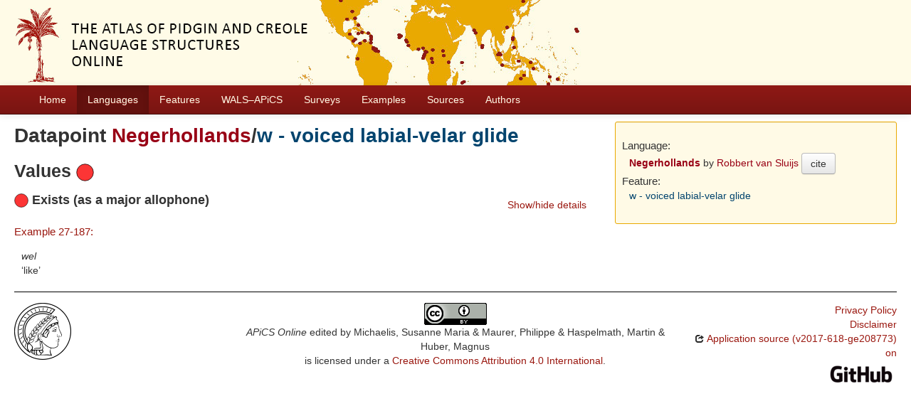

--- FILE ---
content_type: text/html; charset=utf-8
request_url: https://apics-online.info/valuesets/27-221
body_size: 2991
content:
<!DOCTYPE html>
<html lang="en">
    
    
    <head>
        <meta charset="utf-8">
        <title>
            APiCS Online -
             
        </title>
        <meta name="viewport" content="width=device-width, initial-scale=1.0">
        <meta name="description" content="">
        <meta name="author" content="">
        <link rel="shortcut icon"
              href="https://apics-online.info/static/favicon.ico?v=bd95a290cf70d7f7d65ce127e88e3d41"
              type="image/x-icon" />

        <link href="https://apics-online.info/clld-static/css/packed.d7d4070e.css" rel="stylesheet">

        <script src="https://apics-online.info/clld-static/js/packed.db6e1dd4.js"></script>

        <link rel="unapi-server" type="application/xml" title="unAPI" href="https://apics-online.info/unapi">
        <script src="https://apics-online.info/_js"></script>
         
    </head>
    <body id="r-valueset">
        
    <div id="header" class="container-fluid" style="background-repeat: no-repeat; background-image: url(https://apics-online.info/static/banner.jpg)">
        <h1>
            <a href="https://apics-online.info/">Atlas of Pidgin and Creole Language Structures Online</a>
        </h1>
    </div>


        <div id="top" class="navbar navbar-static-top">
            <div class="navbar-inner">
                <div class="container-fluid">
                    <a class="btn btn-navbar" data-toggle="collapse" data-target=".nav-collapse">
                        <span class="icon-bar"></span>
                        <span class="icon-bar"></span>
                        <span class="icon-bar"></span>
                    </a>
                     
                    <div class="nav-collapse collapse">
                        <ul class="nav">
                        
                            <li id="menuitem_dataset" class="">
                                <a href="https://apics-online.info/" title="Home">Home</a>
                            </li>
                        
                            <li id="menuitem_contributions" class="active">
                                <a href="https://apics-online.info/contributions" title="Languages">Languages</a>
                            </li>
                        
                            <li id="menuitem_parameters" class="">
                                <a href="https://apics-online.info/parameters" title="Features">Features</a>
                            </li>
                        
                            <li id="menuitem_apics_wals" class="">
                                <a href="https://apics-online.info/wals" title="WALS–APiCS">WALS–APiCS</a>
                            </li>
                        
                            <li id="menuitem_surveys" class="">
                                <a href="https://apics-online.info/surveys" title="Surveys">Surveys</a>
                            </li>
                        
                            <li id="menuitem_sentences" class="">
                                <a href="https://apics-online.info/sentences" title="Examples">Examples</a>
                            </li>
                        
                            <li id="menuitem_sources" class="">
                                <a href="https://apics-online.info/sources" title="Sources">Sources</a>
                            </li>
                        
                            <li id="menuitem_contributors" class="">
                                <a href="https://apics-online.info/contributors" title="Authors">Authors</a>
                            </li>
                        </ul>
                    
                    </div><!--/.nav-collapse -->
                </div>
            </div>
        </div>

        <div class="container-fluid">
            <abbr class="unapi-id" title="https%3A%2F%2Fapics-online.info%2Fvaluesets%2F27-221"></abbr>
                <div class="row-fluid">
                    <div class="span8">
                    








<h2>Datapoint <a class="Language" href="https://apics-online.info/contributions/27" title="Negerhollands">Negerhollands</a>/<a class="Parameter" href="https://apics-online.info/parameters/221" title="w - voiced labial-velar glide">w - voiced labial-velar glide</a></h2>


<h3>Values <img height="25" src="[data-uri]" width="25" /></h3>
<div style="clear: right;">
    <ul class="nav nav-pills pull-right">
        <li><a data-toggle="collapse" data-target="#s0">Show/hide details</a></li>
    </ul>
    <h4>
        <img height="20" src="[data-uri]" width="20" />
        Exists (as a major allophone)
        
    </h4>
    <div id="s0" class="collapse in">
        
    
    <dl id="sentences-7286">
        <dt><a class="Sentence" href="https://apics-online.info/sentences/27-187" title="Example 27-187:">Example 27-187:</a></dt>
        <dd>
            <div class="sentence-wrapper"><div class="sentence"><div class="body"><div class="object-language">wel</div><div class="translation">like</div></div></div></div>
        </dd>
    </dl>

    </div>
</div>



                    </div>
                    <div id="sidebar" class="span4">
                        
<div class="well well-small">
<dl>
    <dt class="contribution">Language:</dt>
    <dd class="contribution">
        <a class="Contribution" href="https://apics-online.info/contributions/27" title="Negerhollands">Negerhollands</a>
        by
        <span><a class="Contributor" href="https://apics-online.info/contributors/vansluijsrobbert" title="Robbert van Sluijs">Robbert van Sluijs</a></span>
        <button class="btn" onclick="CLLD.Modal.show(&#34;Negerhollands&#34;, &#34;https://apics-online.info/contributions/27.md.html&#34;)" type="button">cite</button>
    </dd>
    <dt class="language">Language:</dt>
    <dd class="language"><a class="Language" href="https://apics-online.info/contributions/27" title="Negerhollands">Negerhollands</a></dd>
    <dt class="parameter">Feature:</dt>
    <dd class="parameter"><a class="Parameter" href="https://apics-online.info/parameters/221" title="w - voiced labial-velar glide">w - voiced labial-velar glide</a></dd>
    
    

</dl>
</div>

                    </div>
                </div>
            <div class="row-fluid">
                <div class="span12">
                <footer>
                
                    <div class="row-fluid" style="padding-top: 15px; border-top: 1px solid black;">
                        <div class="span3">
                            <a href="None"
                               title="Max Planck Institute for Evolutionary Anthropology, Leipzig">
                                <img width="80" src="https://apics-online.info/clldmpg-static/minerva.png" />
                            </a>
                        </div>
                        <div class="span6" style="text-align: center;">
                            
                            <a rel="license" href="https://creativecommons.org/licenses/by/4.0/">
                                <img alt="License" style="border-width:0" src="https://apics-online.info/clld-static/images/cc-by.png" />
                            </a>
                            <br />
                            
                            <span class="Dataset" href="http://purl.org/dc/dcmitype/Dataset" property="dct:title" rel="dct:type" xmlns:dct="http://purl.org/dc/terms/">APiCS Online</span>
                            edited by
                            <span xmlns:cc="https://creativecommons.org/ns#"
                                  property="cc:attributionName"
                                  rel="cc:attributionURL">
                                Michaelis, Susanne Maria &amp; Maurer, Philippe &amp; Haspelmath, Martin &amp; Huber, Magnus
                           </span>
                            
                            <br />
                            is licensed under a
                            <a rel="license" href="https://creativecommons.org/licenses/by/4.0/">
                                Creative Commons Attribution 4.0 International</a>.
                        </div>
                        <div class="span3" style="text-align: right;">
                                <a class="clld-privacy-policy" href="https://www.eva.mpg.de/privacy-policy.html">Privacy Policy</a><br/>
                            <a class="clld-disclaimer" href="https://apics-online.info/legal">Disclaimer</a>
                            <br/>
                            <a href="https://github.com/clld/apics">
                                <i class="icon-share">&nbsp;</i>
                                Application source
                                    (v2017-618-ge208773)
                                on<br/>
                                <img height="25" src="https://apics-online.info/clld-static/images/GitHub_Logo.png" />
                            </a>
                        </div>
                    </div>
                
                </footer>
                </div>
            </div>
        </div>

        <div id="Modal" class="modal hide fade" tabindex="-1" role="dialog" aria-labelledby="ModalLabel" aria-hidden="true">
            <div class="modal-header">
                <button type="button" class="close" data-dismiss="modal" aria-hidden="true">×</button>
                <h3 id="ModalLabel"></h3>
            </div>
            <div id="ModalBody" class="modal-body">
            </div>
        </div>

        <script>
             
        </script>
    </body>
</html>
